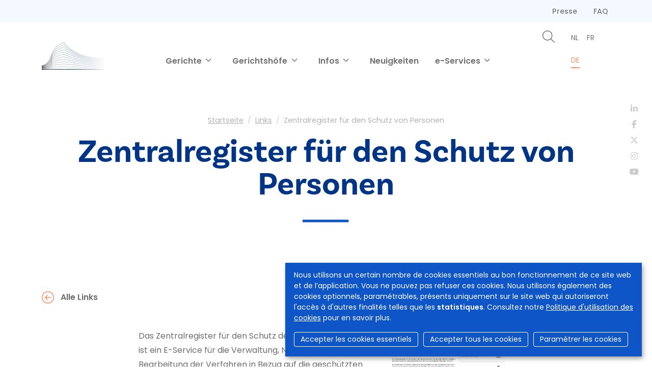

--- FILE ---
content_type: text/html; charset=UTF-8
request_url: https://www.rechtbanken-tribunaux.be/de/links/zentralregister-fuer-den-schutz-von-personen
body_size: 6633
content:
<!DOCTYPE html>
<html lang="de" dir="ltr">
  <head>
    <meta charset="utf-8" />
<script async src="https://www.googletagmanager.com/gtag/js?id=UA-143007128-1"></script>
<script>window.dataLayer = window.dataLayer || [];function gtag(){dataLayer.push(arguments)};gtag("js", new Date());gtag("set", "developer_id.dMDhkMT", true);gtag("config", "UA-143007128-1", {"groups":"default","anonymize_ip":true,"page_placeholder":"PLACEHOLDER_page_path","allow_ad_personalization_signals":false});</script>
<meta name="Generator" content="Drupal 9 (https://www.drupal.org)" />
<meta name="MobileOptimized" content="width" />
<meta name="HandheldFriendly" content="true" />
<meta name="viewport" content="width=device-width, initial-scale=1.0" />
<link rel="icon" href="/sites/default/files/favicon.ico" type="image/vnd.microsoft.icon" />
<link rel="alternate" hreflang="nl" href="https://www.rechtbanken-tribunaux.be/nl/links/centraal-register-van-bescherming-van-de-personen" />
<link rel="alternate" hreflang="fr" href="https://www.rechtbanken-tribunaux.be/fr/liens/registre-central-de-protection-des-personnes" />
<link rel="alternate" hreflang="de" href="https://www.rechtbanken-tribunaux.be/de/links/zentralregister-fuer-den-schutz-von-personen" />
<link rel="canonical" href="https://www.rechtbanken-tribunaux.be/de/links/zentralregister-fuer-den-schutz-von-personen" />
<link rel="shortlink" href="https://www.rechtbanken-tribunaux.be/de/taxonomy/term/669" />


                <title>Zentralregister für den Schutz von Personen | Gerichtshöfe &amp; Gerichte</title>
      
            <script async src="https://www.googletagmanager.com/gtag/js?id=G-SML5SKV78N"></script>
      <script>
        window.dataLayer = window.dataLayer || [];
        function gtag(){dataLayer.push(arguments);}
        gtag('js', new Date());

        gtag('config', 'G-SML5SKV78N');
      </script>

                              <link rel="stylesheet" href="https://cdn.gcloud.belgium.be/fr/o9ULhoEBTbVbdHDCdsGv/style.css">
          <script src="https://cdn.gcloud.belgium.be/fr/o9ULhoEBTbVbdHDCdsGv/app.js"></script>
              
            <link rel="apple-touch-icon" sizes="180x180" href="/apple-touch-icon.png">
      <link rel="icon" type="image/png" sizes="32x32" href="/favicon-32x32.png">
      <link rel="icon" type="image/png" sizes="16x16" href="/favicon-16x16.png">
      <link rel="manifest" href="/site.webmanifest">

      <!-- Google fonts -->
      <link rel="preconnect" href="https://fonts.googleapis.com">
      <link rel="preconnect" href="https://fonts.gstatic.com" crossorigin="crossorigin">
      <link href="https://fonts.googleapis.com/css2?family=Poppins:ital,wght@0,300;0,400;0,500;0,600;1,300;1,400;1,500;1,600&display=swap" rel="stylesheet">

      <!-- Adobe fonts -->
      <link rel="stylesheet" href="https://use.typekit.net/znv3xyp.css">

            
      <!-- Fontawesome -->
      <script src="https://kit.fontawesome.com/8476f10389.js" crossorigin="anonymous"></script>

      <!-- Bootstrap CSS -->
            <link href="https://cdn.jsdelivr.net/npm/bootstrap@5.2.0-beta1/dist/css/bootstrap.min.css" rel="stylesheet" integrity="sha384-0evHe/X+R7YkIZDRvuzKMRqM+OrBnVFBL6DOitfPri4tjfHxaWutUpFmBp4vmVor" crossorigin="anonymous">
      <!-- CSS -->
      <link rel="stylesheet" media="all" href="/core/modules/system/css/components/ajax-progress.module.css?t8wo3p" />
<link rel="stylesheet" media="all" href="/core/modules/system/css/components/align.module.css?t8wo3p" />
<link rel="stylesheet" media="all" href="/core/modules/system/css/components/autocomplete-loading.module.css?t8wo3p" />
<link rel="stylesheet" media="all" href="/core/modules/system/css/components/fieldgroup.module.css?t8wo3p" />
<link rel="stylesheet" media="all" href="/core/modules/system/css/components/container-inline.module.css?t8wo3p" />
<link rel="stylesheet" media="all" href="/core/modules/system/css/components/clearfix.module.css?t8wo3p" />
<link rel="stylesheet" media="all" href="/core/modules/system/css/components/details.module.css?t8wo3p" />
<link rel="stylesheet" media="all" href="/core/modules/system/css/components/hidden.module.css?t8wo3p" />
<link rel="stylesheet" media="all" href="/core/modules/system/css/components/item-list.module.css?t8wo3p" />
<link rel="stylesheet" media="all" href="/core/modules/system/css/components/js.module.css?t8wo3p" />
<link rel="stylesheet" media="all" href="/core/modules/system/css/components/nowrap.module.css?t8wo3p" />
<link rel="stylesheet" media="all" href="/core/modules/system/css/components/position-container.module.css?t8wo3p" />
<link rel="stylesheet" media="all" href="/core/modules/system/css/components/progress.module.css?t8wo3p" />
<link rel="stylesheet" media="all" href="/core/modules/system/css/components/reset-appearance.module.css?t8wo3p" />
<link rel="stylesheet" media="all" href="/core/modules/system/css/components/resize.module.css?t8wo3p" />
<link rel="stylesheet" media="all" href="/core/modules/system/css/components/sticky-header.module.css?t8wo3p" />
<link rel="stylesheet" media="all" href="/core/modules/system/css/components/system-status-counter.css?t8wo3p" />
<link rel="stylesheet" media="all" href="/core/modules/system/css/components/system-status-report-counters.css?t8wo3p" />
<link rel="stylesheet" media="all" href="/core/modules/system/css/components/system-status-report-general-info.css?t8wo3p" />
<link rel="stylesheet" media="all" href="/core/modules/system/css/components/tabledrag.module.css?t8wo3p" />
<link rel="stylesheet" media="all" href="/core/modules/system/css/components/tablesort.module.css?t8wo3p" />
<link rel="stylesheet" media="all" href="/core/modules/system/css/components/tree-child.module.css?t8wo3p" />
<link rel="stylesheet" media="all" href="/modules/contrib/social_media_links/css/social_media_links.theme.css?t8wo3p" />
<link rel="stylesheet" media="all" href="/themes/custom/hr_theme_nine/assets/css/style.css?t8wo3p" />
<link rel="stylesheet" media="all" href="/sites/default/files/asset_injector/css/admin_court_my_juridictions_cel-531c31d3b3b20a2430cd69003638a54e.css?t8wo3p" />
<link rel="stylesheet" media="all" href="/sites/default/files/asset_injector/css/court_admin_breadcrumb-b8b0915d0c7c36a317836e691c53de3d.css?t8wo3p" />
<link rel="stylesheet" media="all" href="/sites/default/files/asset_injector/css/form_managed_file-125fd9062388f88fe59846840033eef8.css?t8wo3p" />
<link rel="stylesheet" media="all" href="/sites/default/files/asset_injector/css/griffie_section_paragraph_-903aa069ccc1bdaad96d6e7edf8df924.css?t8wo3p" />
<link rel="stylesheet" media="all" href="/sites/default/files/asset_injector/css/modify_button-5ac6aee45145700330c8a267c107bfc8.css?t8wo3p" />

        </head>
        <body class="links term-669 lang-de">
                    <a href="#main-content" class="visually-hidden focusable">
            Direkt zum Inhalt
          </a>
          

          
            <div class="dialog-off-canvas-main-canvas" data-off-canvas-main-canvas>
    <header
	role="banner">
		<nav role="navigation" aria-labelledby="block-secondnavigation-menu"  id="block-secondnavigation">
            
  <h2 class="visually-hidden" id="block-secondnavigation-menu">Second navigation</h2>
  

        <div class="container">
      
							<ul block="block-secondnavigation" class="nav">
			
									
						<li class="nav-item">
							<a href="/de/presse" class="nav-link" data-drupal-link-system-path="node/573">Presse</a>
													</li>
														
						<li class="nav-item">
							<a href="/de/faq" class="nav-link" data-drupal-link-system-path="faq">FAQ</a>
													</li>
												</ul>
			


    </div>
  </nav>
	
	<nav class="navbar navbar-expand-xl navbar-light" id="navbarMainMenu">
		<div class="container py-0 flex-wrap align-items-end justify-content-center justify-content-md-between">
			      <a href="/de" class="navbar-brand col" rel="home">
      <div class="logo">
        <img src="/themes/custom/hr_theme_nine/logo.png" alt="Startseite"/>
          </div>
  </a>

			<button class="navbar-toggler" type="button" data-bs-toggle="collapse" data-bs-target="#main_nav" aria-expanded="false" aria-label="Toggle navigation">
  <span class="navbar-toggler-icon"></span>
</button>
<div class="collapse navbar-collapse col-12 col-md-auto mb-2 justify-content-center mb-md-0" id="main_nav">
  
			
					<ul data-region="header" block="block-hr-theme-nine-main-menu" class="navbar-nav fw-bold">
																			<li
						class="nav-item dropdown has-megamenu">
												<a class="nav-link niv01-link dropdown-toggle" href="#" id="navbarDropdown1" role="button" data-bs-toggle="dropdown" aria-expanded="false">
							Gerichte
						</a>
						<div class="dropdown-menu megamenu fade-up" aria-labelledby="navbarDropdown1" role="menu">
							<div class="container">
								<div
									class="row g-3">
																		<div class="col-xl-3 d-none d-xl-block">
										<h2>
																							
            <div>Die verschiedenen Gerichte in Belgien</div>
      
																					</h2>
									</div>
																		<div class="col-xl-3">
										<div class="col-megamenu">
											<ul class="list-megamenu list-unstyled">
																																																				<li
															class="list-megamenu-item has-megasubmenu">
																														<a class="dropdown-item niv02-link" href="/de/gerichte/friedensgericht">
																Friedensgericht
															</a>
															<div class="megasubmenu py-0">
																<div class="row">
																	<div class="col-xl-10">
																		<ul class="list-unstyled">
																																							<li class="list-megamenu-item py-1">
																					<a class="dropdown-item niv03-link" href="/de/gerichte/friedensgericht">
																						Alle Friedensgerichte
																						<small class="text-info">
																							
            <div>Eine Übersicht über alle Friedensgerichte</div>
      
																						</small>
																					</a>
																				</li>
																																							<li class="list-megamenu-item py-1">
																					<a class="dropdown-item niv03-link" href="/de/das-belgische-rechtssystem/friedensgericht">
																						Informationen zum Friedensgericht
																						<small class="text-info">
																							
            <div>Beschreibung, Zuständigkeiten, Zusammensetzung, Dokumente, ...</div>
      
																						</small>
																					</a>
																				</li>
																																					</ul>
																	</div>
																	<!-- end col-3 -->
																</div>
																<!-- end row -->
															</div>
														</li>
																																																																	<li
															class="list-megamenu-item has-megasubmenu">
																														<a class="dropdown-item niv02-link" href="/de/gerichte/polizeigericht">
																Polizeigericht
															</a>
															<div class="megasubmenu py-0">
																<div class="row">
																	<div class="col-xl-10">
																		<ul class="list-unstyled">
																																							<li class="list-megamenu-item py-1">
																					<a class="dropdown-item niv03-link" href="/de/gerichte/polizeigericht">
																						Alle Polizeigerichte
																						<small class="text-info">
																							
            <div>Eine Übersicht über alle Polizeigerichte</div>
      
																						</small>
																					</a>
																				</li>
																																							<li class="list-megamenu-item py-1">
																					<a class="dropdown-item niv03-link" href="/de/das-belgische-rechtssystem/polizeigericht">
																						Information Polizeigericht
																						<small class="text-info">
																							
            <div>Beschreibung, Zuständigkeiten, Zusammensetzung, Dokumente, ...</div>
      
																						</small>
																					</a>
																				</li>
																																					</ul>
																	</div>
																	<!-- end col-3 -->
																</div>
																<!-- end row -->
															</div>
														</li>
																																																																	<li
															class="list-megamenu-item has-megasubmenu">
																														<a class="dropdown-item niv02-link" href="/de/gerichte/gericht-erster-instanz">
																Gericht Erster Instanz
															</a>
															<div class="megasubmenu py-0">
																<div class="row">
																	<div class="col-xl-10">
																		<ul class="list-unstyled">
																																							<li class="list-megamenu-item py-1">
																					<a class="dropdown-item niv03-link" href="/de/gerichte/gericht-erster-instanz">
																						Alle Gerichte der ersten Instanz
																						<small class="text-info">
																							
            <div>Eine Übersicht über alle erstinstanzlichen Gerichte</div>
      
																						</small>
																					</a>
																				</li>
																																							<li class="list-megamenu-item py-1">
																					<a class="dropdown-item niv03-link" href="/de/das-belgische-rechtssystem/gericht-erster-instanz">
																						Information des Gericht Erster Instanz
																						<small class="text-info">
																							
            <div>Beschreibung, Zuständigkeiten, Zusammensetzung, Dokumente, ...</div>
      
																						</small>
																					</a>
																				</li>
																																					</ul>
																	</div>
																	<!-- end col-3 -->
																</div>
																<!-- end row -->
															</div>
														</li>
																																																																	<li
															class="list-megamenu-item has-megasubmenu">
																														<a class="dropdown-item niv02-link" href="/de/gerichte/arbeitsgericht">
																Arbeitsgericht
															</a>
															<div class="megasubmenu py-0">
																<div class="row">
																	<div class="col-xl-10">
																		<ul class="list-unstyled">
																																							<li class="list-megamenu-item py-1">
																					<a class="dropdown-item niv03-link" href="/de/gerichte/arbeitsgericht">
																						Alle Arbeitsgerichte
																						<small class="text-info">
																							
            <div>Eine Übersicht über alle Arbeitsgerichte</div>
      
																						</small>
																					</a>
																				</li>
																																							<li class="list-megamenu-item py-1">
																					<a class="dropdown-item niv03-link" href="/de/das-belgische-rechtssystem/arbeitsgericht">
																						Informationen zum Arbeitsgericht
																						<small class="text-info">
																							
            <div>Beschreibung, Zuständigkeiten, Zusammensetzung, Dokumente, ...</div>
      
																						</small>
																					</a>
																				</li>
																																					</ul>
																	</div>
																	<!-- end col-3 -->
																</div>
																<!-- end row -->
															</div>
														</li>
																																																																	<li
															class="list-megamenu-item has-megasubmenu">
																														<a class="dropdown-item niv02-link" href="/de/gerichte/unternehmensgericht">
																Unternehmensgericht
															</a>
															<div class="megasubmenu py-0">
																<div class="row">
																	<div class="col-xl-10">
																		<ul class="list-unstyled">
																																							<li class="list-megamenu-item py-1">
																					<a class="dropdown-item niv03-link" href="/de/gerichte/unternehmensgericht">
																						Alle Unternehmensgerichte
																						<small class="text-info">
																							
            <div>Eine Übersicht über alle Unternehmensgerichte</div>
      
																						</small>
																					</a>
																				</li>
																																							<li class="list-megamenu-item py-1">
																					<a class="dropdown-item niv03-link" href="/de/das-belgische-rechtssystem/unternehmensgericht">
																						Informationen zum Unternehmensgericht
																						<small class="text-info">
																							
            <div>Beschreibung, Zuständigkeiten, Zusammensetzung, Dokumente, ...</div>
      
																						</small>
																					</a>
																				</li>
																																					</ul>
																	</div>
																	<!-- end col-3 -->
																</div>
																<!-- end row -->
															</div>
														</li>
																																				</ul>
										</div>
									</div>
																	</div>
							</div>
						</div>
										</li>
																	<li
						class="nav-item dropdown has-megamenu">
												<a class="nav-link niv01-link dropdown-toggle" href="#" id="navbarDropdown2" role="button" data-bs-toggle="dropdown" aria-expanded="false">
							Gerichtshöfe
						</a>
						<div class="dropdown-menu megamenu fade-up" aria-labelledby="navbarDropdown2" role="menu">
							<div class="container">
								<div
									class="row g-3">
																		<div class="col-xl-3 d-none d-xl-block">
										<h2>
																							
            <div>Die verschiedenen Gerichtshöfe in Belgien<br />
</div>
      
																					</h2>
									</div>
																		<div class="col-xl-3">
										<div class="col-megamenu">
											<ul class="list-megamenu list-unstyled">
																																																				<li
															class="list-megamenu-item has-megasubmenu">
																														<a class="dropdown-item niv02-link" href="/de/gerichtsh%C3%B6fe/appellationshof">
																Appellationshof
															</a>
															<div class="megasubmenu py-0">
																<div class="row">
																	<div class="col-xl-10">
																		<ul class="list-unstyled">
																																							<li class="list-megamenu-item py-1">
																					<a class="dropdown-item niv03-link" href="/de/gerichtsh%C3%B6fe/appellationshof">
																						Alle Appellationshöfe
																						<small class="text-info">
																							
            <div>Eine Übersicht über alle Appellationshöfe</div>
      
																						</small>
																					</a>
																				</li>
																																							<li class="list-megamenu-item py-1">
																					<a class="dropdown-item niv03-link" href="/de/das-belgische-rechtssystem/appellationshof">
																						Information des Appellationshof
																						<small class="text-info">
																							
            <div>Beschreibung, Zuständigkeiten, Zusammensetzung, Dokumente, ...</div>
      
																						</small>
																					</a>
																				</li>
																																					</ul>
																	</div>
																	<!-- end col-3 -->
																</div>
																<!-- end row -->
															</div>
														</li>
																																																																	<li
															class="list-megamenu-item has-megasubmenu">
																														<a class="dropdown-item niv02-link" href="/de/gerichtsh%C3%B6fe/arbeitsgerichtshof">
																Arbeitsgerichtshof
															</a>
															<div class="megasubmenu py-0">
																<div class="row">
																	<div class="col-xl-10">
																		<ul class="list-unstyled">
																																							<li class="list-megamenu-item py-1">
																					<a class="dropdown-item niv03-link" href="/de/gerichtsh%C3%B6fe/arbeitsgerichtshof">
																						Alle Arbeitsgerichtshöfe
																						<small class="text-info">
																							
            <div>Eine Übersicht über alle Arbeitsgerichtshöfe</div>
      
																						</small>
																					</a>
																				</li>
																																							<li class="list-megamenu-item py-1">
																					<a class="dropdown-item niv03-link" href="/de/das-belgische-rechtssystem/arbeitsgerichtshof">
																						Information des Arbeitsgerichtshof
																						<small class="text-info">
																							
            <div>Beschreibung, Zuständigkeiten, Zusammensetzung, Dokumente, ...</div>
      
																						</small>
																					</a>
																				</li>
																																					</ul>
																	</div>
																	<!-- end col-3 -->
																</div>
																<!-- end row -->
															</div>
														</li>
																																																																	<li
															class="list-megamenu-item">
																														<a class="dropdown-item niv02-link" href="/de/gerichtsh%C3%B6fe/assisenhof">
																Assisenhof
															</a>
														</li>
																																																																	<li
															class="list-megamenu-item">
																														<a class="dropdown-item niv02-link" href="/de/gerichtsh%C3%B6fe/kassationshof">
																Kassationshof
															</a>
														</li>
																																				</ul>
										</div>
									</div>
																	</div>
							</div>
						</div>
										</li>
																	<li
						class="nav-item dropdown has-megamenu">
												<a class="nav-link niv01-link dropdown-toggle" href="#" id="navbarDropdown3" role="button" data-bs-toggle="dropdown" aria-expanded="false">
							Infos
						</a>
						<div class="dropdown-menu megamenu fade-up" aria-labelledby="navbarDropdown3" role="menu">
							<div class="container">
								<div
									class="row g-3">
																		<div class="col-xl-3 d-none d-xl-block">
										<h2>
																							Infos
																					</h2>
									</div>
																		<div class="col-xl-3">
										<div class="col-megamenu">
											<ul class="list-megamenu list-unstyled">
																																																				<li
															class="list-megamenu-item">
																														<a class="dropdown-item niv02-link" href="/de/das-belgische-rechtssystem">
																Das belgische Rechtssystem
															</a>
														</li>
																																																																	<li
															class="list-megamenu-item">
																														<a class="dropdown-item niv02-link" href="/de/tarife">
																Tarife
															</a>
														</li>
																																																																	<li
															class="list-megamenu-item">
																														<a class="dropdown-item niv02-link" href="/de/brochures">
																Broschüren
															</a>
														</li>
																																				</ul>
										</div>
									</div>
																	</div>
							</div>
						</div>
										</li>
																		<li
							class="nav-item">
														<a class="nav-link niv01-link" href="/de/nieuws">
								Neuigkeiten
							</a>
											</li>
																	<li
						class="nav-item dropdown has-megamenu">
												<a class="nav-link niv01-link dropdown-toggle" href="#" id="navbarDropdown5" role="button" data-bs-toggle="dropdown" aria-expanded="false">
							e-Services
						</a>
						<div class="dropdown-menu megamenu fade-up" aria-labelledby="navbarDropdown5" role="menu">
							<div class="container">
								<div
									class="row g-3">
																		<div class="col-xl-3 d-none d-xl-block">
										<h2>
																							e-Services
																					</h2>
									</div>
																		<div class="col-xl-3">
										<div class="col-megamenu">
											<ul class="list-megamenu list-unstyled">
																																																				<li
															class="list-megamenu-item">
																														<a class="dropdown-item niv02-link" href="/de/links/ihre-akte">
																Ihre Akte
															</a>
														</li>
																																																																	<li
															class="list-megamenu-item">
																														<a class="dropdown-item niv02-link" href="/de/links/just-web">
																Just-on-web
															</a>
														</li>
																																																																	<li
															class="list-megamenu-item">
																														<a class="dropdown-item niv02-link" href="/de/links/zentralregister-fuer-den-schutz-von-personen">
																Zentralregister für den Schutz von Personen
															</a>
														</li>
																																				</ul>
										</div>
									</div>
																	</div>
							</div>
						</div>
										</li>
								
				</ul>
						


	<div class="d-xl-none mt-4">
		<ul class="navbar-nav">
			<li class="nav-item">
				<a class="nav-link fw-bold" href="/de/zoeken">
					<i class="fs-4 fa-light fa-magnifying-glass"></i>
					Zoeken
				</a>
			</li>
		</ul>
			</div>

</div>

						<div class="col d-none d-xl-block">
				<div class="d-flex justify-content-end main_menu_right">
					<div class="me-3">
						<ul class="navbar-nav">
							<li class="nav-item">
								<a class="nav-link" href="/de/zoeken">
									<i class="fs-4 fa-light fa-magnifying-glass"></i>
								</a>
							</li>
						</ul>
					</div>
					<div>
							<ul class="lang-switcher small nav">
			<li class="nav-item">
																				<a href="/nl/links/centraal-register-van-bescherming-van-de-personen" class="nav-link" hreflang="nl">nl</a>
					</li>
			<li class="nav-item">
																				<a href="/fr/liens/registre-central-de-protection-des-personnes" class="nav-link" hreflang="fr">fr</a>
					</li>
			<li class="nav-item">
																				<a href="/de/links/zentralregister-fuer-den-schutz-von-personen" class="nav-link active" hreflang="de">de</a>
					</li>
	</ul>


											</div>
				</div>
			</div>

		</div>
	</nav>
</header>

<section class="jumbo jumbo_simple">
  <div class="container">
    <div class="jumbo__title">
      <div id="block-breadcrumbs-2">
  
    
        <nav role="navigation" aria-labelledby="system-breadcrumb">
    <h2 id="system-breadcrumb" class="visually-hidden">Pfadnavigation</h2>
    <ol class="breadcrumb">
                      <li class="breadcrumb-item">
            <a href="/de">Startseite</a>
          </li>
                              <li class="breadcrumb-item">
            <a href="/de/links">Links</a>
          </li>
                              <li class="breadcrumb-item active" aria-current="page">
            Zentralregister für den Schutz von Personen
          </li>
                </ol>
  </nav>

  </div>
<div id="block-hr-theme-nine-page-title">
  
    
      
  <h1>
            <div>Zentralregister für den Schutz von Personen</div>
      </h1>


  </div>

    </div>
  </div>
  <div class="social-media-icons">
  <ul class="nav">
    <li class="nav-item">
      <a class="nav-link" href="https://www.linkedin.com/company/cct-chr" target="_blank">
        <i class="fa-brands fa-linkedin-in"></i>
      </a>
    </li>
    <li class="nav-item">
      <a class="nav-link" href="https://www.facebook.com/College.CCT.CHR/" target="_blank">
        <i class="fa-brands fa-facebook-f"></i>
      </a>
    </li>
    <li class="nav-item">
      <a class="nav-link" href="https://twitter.com/CHR_CCT" target="_blank">
        <i class="fa-brands fa-x-twitter"></i>
      </a>
    </li>
    <li class="nav-item">
      <a class="nav-link" href="https://www.instagram.com/chr_cct/" target="_blank">
        <i class="fa-brands fa-instagram"></i>
      </a>
    </li>
    <li class="nav-item">
      <a class="nav-link" href="https://www.youtube.com/channel/UCPz1N2vjZMyjpu3gRDpaG1A" target="_blank">
        <i class="fa-brands fa-youtube"></i>
      </a>
    </li>
  </ul>
</div></section>

<div class="container highlighted">
    <div>
    <div data-drupal-messages-fallback class="hidden"></div>

  </div>

  
</div>
  
<main role="main" class="container py-5">
  <a id="main-content" tabindex="-1"></a>
  
  <div class="row">

    
    <div class="layout-content col-md-12 col-lg-12">
        <div>
    <div id="block-hr-theme-nine-content">
  
    
      <div>
  
    

<div class="row">

    <div class="mb-5">
      <a href="/de/links" class="link link--back">
        <span class="link__label">Alle Links</span>
      </a>
    </div>

    <div class="offset-md-2 col-md-5">
      <div class="mb-5">
        
            <div><p>Das Zentralregister für den Schutz der Personen (ZRSP) ist ein E-Service für die Verwaltung, Nachverfolgung und Bearbeitung der Verfahren in Bezug auf die geschützten Personen.</p>
</div>
      
      </div>
      <div class="text-center">
        <a href="https://www.rechterlijkebescherming.be/public/login/?lang=de" target="_blank" class="btn">
        zur Website
        </a>
      </div>
    </div>
    <div class="col-md-3">
      <div class="mb-4">
        <a href="https://www.rechterlijkebescherming.be/public/login/?lang=de" target="_blank">
          
            <div>  <img loading="lazy" src="/sites/default/files/media/links/previews/centraal-register-de.jpg" width="1366" height="768" alt="Zentralregister für den Schutz von Personen" />

</div>
      
        </a>
      </div>
    </div>
</div>

  </div>

  </div>

  </div>

    </div>
    
    
  </div>

</main>

<footer role="contentinfo">
  <div class="footer__section_menu">
	<div class="container">
		<div class="row">
			<div class="col-xl-4 footer__first_column">
				
  <a href="/de/user/login">
    Anmeldung
  </a>

			</div>
			<div class="col-xl-6 footer__main_menu">
				<nav role="navigation" aria-labelledby="block-hr-theme-nine-footer-menu"  id="block-hr-theme-nine-footer">
            
  <h2 class="visually-hidden" id="block-hr-theme-nine-footer-menu">Footer-menu</h2>
  

        <div class="row">
  <div class="col-md-4">
    <h4>Gerichte</h4>
    <ul>
              <li>
          <a href="/de/gerichte/friedensgericht">Friedensgericht</a>
        </li>
              <li>
          <a href="/de/gerichte/polizeigericht">Polizeigericht</a>
        </li>
              <li>
          <a href="/de/gerichte/gericht-erster-instanz">Gericht Erster Instanz</a>
        </li>
              <li>
          <a href="/de/gerichte/arbeitsgericht">Arbeitsgericht</a>
        </li>
              <li>
          <a href="/de/gerichte/unternehmensgericht">Unternehmensgericht</a>
        </li>
                </ul>
  </div>
  <div class="col-md-4">
    <h4>Gerichtshöfe</h4>
    <ul>
              <li>
          <a href="/de/gerichtsh%C3%B6fe/appellationshof">Appellationshof</a>
        </li>
              <li>
          <a href="/de/gerichtsh%C3%B6fe/arbeitsgerichtshof">Arbeitsgerichtshof</a>
        </li>
              <li>
          <a href="/de/gerichtsh%C3%B6fe/assisenhof">Assisenhof</a>
        </li>
              <li>
          <a href="/de/gerichtsh%C3%B6fe/kassationshof">Kassationshof</a>
        </li>
                </ul>
  </div>

  
</div>

<div class="row">
  
  </div>

  </nav>

			</div>
			<div class="col-md-2"></div>
		</div>
	</div>
</div>
<div class="footer__section_disclaimer">
	<div class="container">
		<div class="row">
			<div class="col-md-4">
				<p>&copy
					Gerichtshöfe und Gerichte in Belgien
					<i class="fa-light fa-horizontal-rule"></i>
					2026
				</p>
			</div>
			<div class="col-md-6">
				<ul class="nav">
	<li class="nav-item">
		<a class="nav-link" href="/de/disclaimer">
			Haftungsausschluss
		</a>
	</li>
	<li class="nav-item">
		<a class="nav-link" href="/de/politique-en-matiere-de-protection-de-la-vie-privee">
			Privatsphäre
		</a>
	</li>
	<li class="nav-item">
		<a class="nav-link" href="/de/protection-de-vos-donnees-personnelles-politique-sur-la-gestion-des-cookies">
			Cookie Politik
		</a>
	</li>
	<li class="nav-item">
		<a class="nav-link" href="/de/declaration-daccessibilite">
			Zugänglichkeitserklärung
		</a>
	</li>
</ul>
			</div>
			<div class="col-md-2">
				<ul class="nav">
  <li class="nav-item">
    <a class="nav-link py-0 px-2" href="https://www.linkedin.com/company/cct-chr" target="_blank">
      <i class="fa-brands fa-linkedin-in"></i>
    </a>
  </li>
  <li class="nav-item">
    <a class="nav-link py-0 px-2" href="https://www.facebook.com/College.CCT.CHR/" target="_blank">
      <i class="fa-brands fa-facebook-f"></i>
    </a>
  </li>
  <li class="nav-item">
    <a class="nav-link py-0 px-2" href="https://twitter.com/CHR_CCT" target="_blank">
      <i class="fa-brands fa-x-twitter"></i>
    </a>
  </li>
  <li class="nav-item">
    <a class="nav-link py-0 px-2" href="https://www.instagram.com/chr_cct/" target="_blank">
      <i class="fa-brands fa-instagram"></i>
    </a>
  </li>
  <li class="nav-item">
    <a class="nav-link py-0 px-2" href="https://www.youtube.com/channel/UCPz1N2vjZMyjpu3gRDpaG1A" target="_blank">
      <i class="fa-brands fa-youtube"></i>
    </a>
  </li>
</ul>			</div>
		</div>
	</div>
</div>

</footer>


  </div>

          
          <!-- Bootstrap JS -->
          <!-- JavaScript Bundle with Popper -->
          <script src="https://cdn.jsdelivr.net/npm/bootstrap@5.2.0-beta1/dist/js/bootstrap.bundle.min.js" integrity="sha384-pprn3073KE6tl6bjs2QrFaJGz5/SUsLqktiwsUTF55Jfv3qYSDhgCecCxMW52nD2" crossorigin="anonymous"></script>
          <!-- JS -->
          <script type="application/json" data-drupal-selector="drupal-settings-json">{"path":{"baseUrl":"\/","scriptPath":null,"pathPrefix":"de\/","currentPath":"taxonomy\/term\/669","currentPathIsAdmin":false,"isFront":false,"currentLanguage":"de"},"pluralDelimiter":"\u0003","suppressDeprecationErrors":true,"google_analytics":{"account":"UA-143007128-1","trackOutbound":true,"trackMailto":true,"trackTel":true,"trackDownload":true,"trackDownloadExtensions":"7z|aac|arc|arj|asf|asx|avi|bin|csv|doc(x|m)?|dot(x|m)?|exe|flv|gif|gz|gzip|hqx|jar|jpe?g|js|mp(2|3|4|e?g)|mov(ie)?|msi|msp|pdf|phps|png|ppt(x|m)?|pot(x|m)?|pps(x|m)?|ppam|sld(x|m)?|thmx|qtm?|ra(m|r)?|sea|sit|tar|tgz|torrent|txt|wav|wma|wmv|wpd|xls(x|m|b)?|xlt(x|m)|xlam|xml|z|zip"},"user":{"uid":0,"permissionsHash":"d5083c57aa100d6c3eab29694828bd41584672f4a2f221cc5ce8c6255ff637d7"}}</script>
<script src="/core/assets/vendor/jquery/jquery.min.js?v=3.6.3"></script>
<script src="/core/misc/polyfills/element.matches.js?v=9.5.10"></script>
<script src="/core/misc/polyfills/object.assign.js?v=9.5.10"></script>
<script src="/core/assets/vendor/once/once.min.js?v=1.0.1"></script>
<script src="/core/assets/vendor/jquery-once/jquery.once.min.js?v=2.2.3"></script>
<script src="/sites/default/files/languages/de_VHeDzdP--WkzBboBhQvGlUelrPxoWyRtkeLkAeKovmM.js?t8wo3p"></script>
<script src="/core/misc/drupalSettingsLoader.js?v=9.5.10"></script>
<script src="/core/misc/drupal.js?v=9.5.10"></script>
<script src="/core/misc/drupal.init.js?v=9.5.10"></script>
<script src="/modules/contrib/google_analytics/js/google_analytics.js?v=9.5.10"></script>
<script src="/core/misc/jquery.once.bc.js?v=9.5.10"></script>
<script src="/themes/custom/hr_theme_nine/assets/js/general.js?v=9.5.10"></script>


                                <script data-type="text/javascript" data-name="analytics" type="opt-in">
              var _paq = window._paq || [];
              /* tracker methods like "setCustomDimension" should be called before "trackPageView" */
              _paq.push(['trackPageView']);
              _paq.push(['enableLinkTracking']);
              (function() {
                var u="https://matomo.bosa.be/";
                _paq.push(['setTrackerUrl', u+'matomo.php']);
                _paq.push(['setSiteId', '430']);
                var d=document, g=d.createElement('script'), s=d.getElementsByTagName('script')[0];
                g.type='text/javascript'; g.async=true; g.defer=true; g.src=u+'matomo.js'; s.parentNode.insertBefore(g,s);
              })();
            </script>
          
          </body>
        </html>
